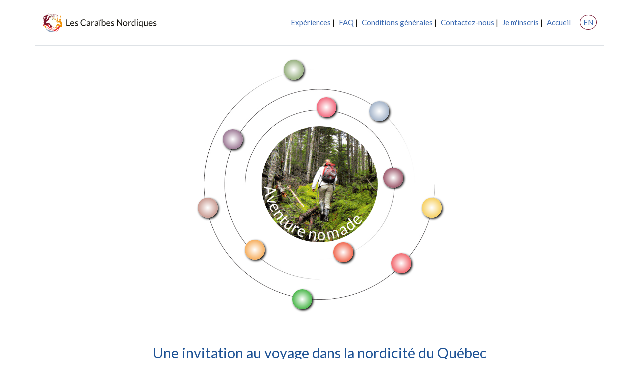

--- FILE ---
content_type: text/html;charset=UTF-8
request_url: https://www.caraibesnordiques.com/fr/
body_size: 14881
content:
<!DOCTYPE html>
<html lang="fr">
<head>
  <title>Cara&iuml;bes Nordiques</title>
  <meta charset="UTF-8">
  <meta name="viewport" content="width=device-width, initial-scale=1.0">
  <meta http-equiv="X-UA-Compatible" content="ie=edge">
  <link href="https://fonts.googleapis.com/css2?family=Lato:wght@300;400;900&display=swap" rel="stylesheet"> 
  <link href="https://fonts.googleapis.com/css2?family=Gabriela&display=swap" rel="stylesheet"> 
  <link rel="stylesheet" href="../vendors/mdi/css/materialdesignicons.min.css"> 
  <link rel="stylesheet" href="../vendors/aos/css/aos.css"> 
  <link rel="stylesheet" href="../vendors/font-awesome/css/font-awesome.min.css">
  <link rel="stylesheet" href="../css/style.min.css">
  <link rel="stylesheet" href="../css/custom.css">
</head>
<body id="body" data-spy="scroll" data-target=".navbar" data-offset="100">
  <header id="header-section">
    <nav class="navbar navbar-expand-lg pl-3 pl-sm-0 py-4" id="navbar" style="background-color:#fff"> 
    <div class="container">
      <div class="navbar-brand-wrapper d-flex w-80">
      	<button class="navbar-toggler custom-toggler mr-auto" type="button" data-toggle="collapse" data-target="#navbarSupportedContent" aria-controls="navbarSupportedContent" aria-expanded="true" aria-label="Toggle navigation">
          <span class="mdi mdi-dots-horizontal navbar-toggler-icon circle"></span> 
        </button> 
      	<div class="align-middle mr-auto"> 
        	<a href="../fr/index.cfm"><img src="../images/Logo2.png" style="max-height:50px;" alt="Les Caraibes Nordiques" title="Les Caraibes Nordiques"></a> 
		</div>
      </div>
      <div class="collapse navbar-collapse navbar-menu-wrapper" id="navbarSupportedContent">
        <ul class="navbar-nav align-items-lg-center align-items-start ml-auto">
          <li class="d-flex align-items-center justify-content-between pl-4 pl-lg-0">
            <div class="navbar-collapse-logo pr-0">
              <img src="../images/Logo2.png" alt="" style="max-width:190px;"> 
            </div>
            <button class="navbar-toggler close-button px-0" type="button" data-toggle="collapse" data-target="#navbarSupportedContent" aria-controls="navbarSupportedContent" aria-expanded="true" aria-label="Toggle navigation">
              <span class="mdi mdi-close navbar-toggler-icon pl-2 align-top"></span>
            </button>
          </li> 
          <li class="nav-item ml-2 text-lg-right">
            <a href="../fr/experiences.cfm"><span class="text-center">Exp&eacute;riences</span></a> |
          </li>
          <li class="nav-item ml-2 text-lg-right">
            <a href="../fr/faq.cfm"><span class="text-center">FAQ</span></a> |
          </li>
          <li class="nav-item ml-2 text-lg-right">
            <a href="../fr/conditions-generales.cfm"><span class="text-center">Conditions g&eacute;n&eacute;rales</span></a> |
          </li>
          <li class="nav-item ml-2 text-lg-right">
            <a href="https://us7.list-manage.com/contact-form?u=7d15ae147e3ef7299fffe344e&form_id=56a4f59794348e0fb2bd6b60f5e3d777" target="_blank"><span class="text-center">Contactez-nous</span></a> |
          </li>
          <li class="nav-item ml-2 text-lg-right">
            <a href="../fr/index.cfm#Bulletin-FR"><span class="text-center">Je m'inscris</span></a> |
          </li>
          <li class="nav-item ml-2 text-lg-right">
            <a href="../fr/index.cfm"><span class="text-center">Accueil</span></a>
          </li>
          <li class="nav-item ml-2 text-lg-right">
            <a href="../en/"><span class="circle english text-center">EN</span></a> 
          </li>
          <!--<li class="nav-item ml-2 text-lg-right">
            <a href="https://www.facebook.com/lescaraibesnordiques" target="_blank"><img src="../images/icon-facebook.jpg" alt="Suivez Les Cara&iuml;bes Nordiques sur Facebook" title="Suivez Les Cara&iuml;bes Nordiques sur Facebook" class="mt-2 mt-lg-0"></a> 
          </li>-->
        </ul>
      </div>
    </div> 
    </nav>   
  </header><head>
    <link href="//cdn-images.mailchimp.com/embedcode/classic-10_7.css" rel="stylesheet" type="text/css">
    <style type="text/css">
        #mc_embed_signup{background:#fff; clear:left; font:14px Helvetica,Arial,sans-serif; }
        /* Add your own Mailchimp form style overrides in your site stylesheet or in this style block.
           We recommend moving this block and the preceding CSS link to the HEAD of your HTML file. */
    </style>   
</head>


<div class="" >
    <div class="container border-top"> 
		<style>
	
#logoArea2{ 
  	position: relative; /* Needed to position the planets in the middle of the map */
	/*height:551px; 
	width:50%;  */
}

   

.planet {
  height: 40px;
  width: 40px; 
  border-radius: 50%;
  display: inline-block; 
  cursor:pointer;
}

.shadow {
  -webkit-box-shadow: 2px 2px 4px #000000 !important;
          box-shadow: 2px 2px 4px #000000 !important;
}


/* sm screen  ----------- */
@media (max-width: 575.98px){
	.planet {
	  height: 25px;
	  width: 25px; 
	  border-radius: 50%;
	  display: inline-block; 
	  cursor:pointer; 
	}
}

.hideHeritage, .hideTradition, .hideNature, .hideGastronomy, .hideMaritime, .hideHospitality, .hideSpaces,
.hideTourism, .hideFishing, .hideAdventure, .hideExploration  {
  display: none;
}


.colorHeritage {
	background-color: #751530; 
	background: radial-gradient(white, #751530);
} 
.colorTradition {
	background-color: #F4BD20; 
	background: radial-gradient(white,#F4BD20);
} 
.colorMaritime {
	background-color: #EC2B48; 
	background: radial-gradient(white,#EC2B48);
} 
.colorGastronomy {
	background-color: #6B8F49; 
	background: radial-gradient(white,#6B8F49);
} 
.colorNature {
	background-color: #ED2A33; 
	background: radial-gradient(white,#ED2A33);
} 
.colorHospitality {
	background-color: #009900; 
	background: radial-gradient(white,#009900);
}
.colorSpaces {
	background-color: #F28C1A; 
	background: radial-gradient(white,#F28C1A);
}
.colorTourism {
	background-color: #75436A; 
	background: radial-gradient(white,#75436A);
}
.colorFishing {
	background-color: #EC2B08; 
	background: radial-gradient(white,#EC2B08);
}
.colorAdventure {
	background-color: #8096B4; 
	background: radial-gradient(white,#8096B4);
} 
.colorExploration{
	background-color: #B27063; 
	background: radial-gradient(white,#B27063);
} 


.colorHeritage:hover + .hideHeritage {
  display: inline; 
} 
.colorTradition:hover + .hideTradition {
  display: inline; 
}
.colorNature:hover + .hideNature {
  display: inline; 
}
.colorMaritime:hover + .hideMaritime {
  display: inline; 
}
.colorGastronomy:hover + .hideGastronomy {
  display: inline; 
}
.colorHospitality:hover + .hideHospitality {
  display: inline; 
}
.colorSpaces:hover + .hideSpaces {
  display: inline; 
}
.colorTourism:hover + .hideTourism {
  display: inline; 
}
.colorFishing:hover + .hideFishing {
  display: inline; 
}
.colorAdventure:hover + .hideAdventure {
  display: inline; 
}
.colorExploration:hover + .hideExploration {
  display: inline; 
}


/* position in map*/
#posHeritage, #posTradition, #posNature, #posGastronomy, #posMaritime, #posHospitality, 
#posSpaces, #posTourism, #posFishing, #posAdventure, #posExploration, #posCore {
  position: absolute; /* Position text */ 
}

#posHeritage{  /* done */
  top: 44%; 
  left: 73%; 
} 
#posTradition{ /* done */
  top: 55%; 
  left: 87%; 
}
#posNature{	/* done */
  top: 75%; 
  left: 76%; 
}
#posGastronomy{ /* done */
  top: 5%; 
  left: 37%; 
}
#posMaritime{/* done */
  top: 18.5%; 
  left: 49%; 
}
#posHospitality{/* done */
  top: 88%; 
  left: 40%; 
}
#posSpaces{/* done */
  top: 70%; 
  left: 23%; 
}
#posTourism{/* done */
  top: 30%; 
  left: 15%; 
}
#posFishing{/* done */
  top: 71%; 
  left: 55%; 
}
#posAdventure{/* done */
  top: 20%; 
  left: 68%; 
}
#posExploration{/* done */
  top: 55%; 
  left: 6%;
}

#posCore{
  border-radius: 50%;
  /*background-color: yellow;*/ 
  /*opacity: 0.9;*/ 
  background-repeat: no-repeat; 
  background-size: cover;
  width: 42%; /* 59% */
  height: 42%; /* 59% */
  
  top: 29%; /* 40% */
  left: 29%; /* 41% */
}

.defaultBGImage {
	background-image: url(../images/home/logo_Fr.gif);
}
.showHeritage{
	background-image: url(../images/home/Patrimones_cultures_Fr.png);
	/*background-repeat: no-repeat; 
	background-size: cover;*/
}
.showTradition{ 
	background-image: url(../images/home/Tradition-autochtone_Fr.png); 
}
.showNature{ 
	background-image: url(../images/home/Nature_vierge_Fr.png); 
}
.showGastronomy{ 
	background-image: url(../images/home/Gastronomie_du_terroir_Fr.png); /*gastronomie_EN.png*/
}
.showMaritime{ 
	background-image: url(../images/home/Decouverte_maritime_Fr.png); 
}
.showHospitality{ 
	background-image: url(../images/home/Hospitalite_Fr.png); 
}
.showSpaces{ 
	background-image: url(../images/home/Grands_spaces_Fr.png); 
}
.showTourism{ 
	background-image: url(../images/home/tourisme_nordique_Fr.png); 
}
.showFishing{ 
	background-image: url(../images/home/Peche_durable_Fr.png); 
}
.showAdventure{ 
	background-image: url(../images/home/Aventure_nomade_Fr.png); 
}
.showExploration{ 
	background-image: url(../images/home/Exploration_Fr.png); 
}
  
</style>
 

<!-- Main Container Starts -->
<div class="container" id="logo-section">
	 
	
	<!-- Section Starts -->
	<section class=""> 
			
		<!-- Content Starts -->
  
					 
			<div class="row"> 	 
				
			    
					 
				<div class="offset-lg-3 col-lg-6 col-12 px-0">  
					 <div id="logoArea2">
						<img src="../images/home/univers.jpg" class="img-fluid"> 
					 	 
					 	<div id="posHeritage" class="planet shadow colorHeritage" onmouseover="ShowCenter2('showHeritage');" onmouseout="HideCenter2('showHeritage');"></div>
              			<div id="posTradition" class="planet shadow colorTradition"  onmouseover="ShowCenter2('showTradition');" onmouseout="HideCenter2('showTradition');"></div>
              			<div id="posNature" class="planet shadow colorNature" onmouseover="ShowCenter2('showNature');" onmouseout="HideCenter2('showNature');"></div>
              			<div id="posMaritime" class="planet shadow colorMaritime" onmouseover="ShowCenter2('showMaritime');" onmouseout="HideCenter2('showMaritime');"></div>
              			<div id="posGastronomy" class="planet shadow colorGastronomy" onmouseover="ShowCenter2('showGastronomy');" onmouseout="HideCenter2('showGastronomy');"></div> 
              			<div id="posHospitality" class="planet shadow colorHospitality" onmouseover="ShowCenter2('showHospitality');" onmouseout="HideCenter2('showHospitality');"></div> 
						<div id="posSpaces" class="planet shadow colorSpaces" onmouseover="ShowCenter2('showSpaces');" onmouseout="HideCenter2('showSpaces');"></div> 
						<div id="posTourism" class="planet shadow colorTourism" onmouseover="ShowCenter2('showTourism');" onmouseout="HideCenter2('showTourism');"></div> 
						<div id="posFishing" class="planet shadow colorFishing" onmouseover="ShowCenter2('showFishing');" onmouseout="HideCenter2('showFishing');"></div> 
						<div id="posAdventure" class="planet shadow colorAdventure" onmouseover="ShowCenter2('showAdventure');" onmouseout="HideCenter2('showAdventure');"></div> 
						<div id="posExploration" class="planet shadow colorExploration" onmouseover="ShowCenter2('showExploration');" onmouseout="HideCenter2('showExploration');"></div> 
						
						
              			<div id="posCore" class="defaultBGImage"></div> 
					 </div> 
				</div> 
				
			</div>  
			
			
		<!-- Content Ends -->
			 
	</section>
	<!-- section Ends --> 
	
</div>
<!-- Main Container Ends -->


<script> 
	
	function ShowCenter2(className){  
		//document.getElementById("posCore").classList.remove(defaultBGImage);
		document.getElementById("posCore").classList.add(className); 
	}
	function HideCenter2(className){
		document.getElementById("posCore").classList.remove(className);
		document.getElementById("posCore").classList.add(defaultBGImage);
	}
</script>


 
    </div>
  </div> 
  	

  <div class="content-wrapper">
  <p>
    <div class="container ">
      
      <section class="features-overview" id="welcome-section" >
        <div class="mb-5">
          <h2 class="welcome-title text-center">Une invitation au voyage dans la nordicité du Québec</h2>
        </div>
        <!--<div class="mb-5" style="text-align: center;">
          <h4><span style="color: #ef282f;">Toute l'équipe des Caraïbes Nordiques vous souhaite en image ses meilleurs voeux pour 2021</span><br>(nous vous invitons &agrave; visionner notre vidéo)</h4>
        </div>-->
          
          
        
        <!--<div class="mb-5 class="embed-responsive embed-responsive-16by9"">
          <video width="100%" src="/media/CN-Voeux-2021.mp4" controls="controls" controlsList="download">
              <a href="/media/CN-Voeux-2021.mp4">Download video</a>.
              Your browser does not support the HTML5 Video element.
          </video>
        </div>-->  
          
	  </section>
	  
      
      <section class="my-4 pt-3" id="videos-title-section">
        <div class="row">
          <div class="col-12 content-header" style="font-style: normal;">
            Suivez <strong>Lydiane Autour du Monde</strong> dans sa découverte de nos territoires en Minganie et de nos <a href="experiences.cfm">expériences</a> en pleine nature au cours de ces 3 documentaires réalisés par <strong>Saumon Québec</strong>.
          </div>  
        </div>
      </section>
          
        
      <section class="my-3 pt-3" id="videos-section" > 
	  	<div class="row my-3">
	  		<div class="md-4 col-4 text-center pr-0 pt-1 pt-lg-0">
                <a href="https://www.youtube.com/watch?v=hZawLClSlSg" title="Lydiane Autour du Monde dans sa découverte de nos territoires en Minganie - &Eacute;pisode 1 - D&eacute;couverte" target="_blank">
                    <img src="../images/Video-Lydiane-Autour-du-Monde-Episode-01.jpg" alt="Lydiane Autour du Monde dans sa découverte de nos territoires en Minganie - &Eacute;pisode 1 - D&eacute;couverte" title="Lydiane Autour du Monde dans sa découverte de nos territoires en Minganie - &Eacute;pisode 1 - D&eacute;couverte" class="img-icons img-fluid mt-2 mt-lg-0">
                </a>
                <h4 style="margin-top: 12px;">Découverte</h4>
                (entièrement tourné à <strong>La Corneille</strong>)<br>
                <a href="https://www.youtube.com/watch?v=hZawLClSlSg" title="Lydiane Autour du Monde dans sa découverte de nos territoires en Minganie - &Eacute;pisode 1 - D&eacute;couverte" style="font-size: 17px;" target="_blank">&gt;&gt; Voir vid&eacute;o</a>
            </div>
	  		<div class="md-4 col-4 text-center pr-0 pt-1 pt-lg-0"> 
		    	<a href="https://www.youtube.com/watch?v=s6dDcifF8ME" title="Lydiane Autour du Monde dans sa découverte de nos territoires en Minganie - &Eacute;pisode 2 - Aventure" target="_blank">
                    <img src="../images/Video-Lydiane-Autour-du-Monde-Episode-02.jpg" alt="Lydiane Autour du Monde dans sa découverte de nos territoires en Minganie - &Eacute;pisode 2 - Aventure" title="Lydiane Autour du Monde dans sa découverte de nos territoires en Minganie - &Eacute;pisode 2 - Aventure" class="img-icons img-fluid mt-2 mt-lg-0">
                </a>
                <h4 style="margin-top: 12px;">Aventure</h4>
                (tourné au <strong>Club Lac Victor</strong> et au <strong>Château Johan-Beetz</strong>)<br>
                <a href="https://www.youtube.com/watch?v=s6dDcifF8ME" title="Lydiane Autour du Monde dans sa découverte de nos territoires en Minganie - &Eacute;pisode 2 - Aventure" style="font-size: 17px;" target="_blank">&gt;&gt; Voir vid&eacute;o</a>
            </div>
            <div class="md-4 col-4 text-center pr-0 pt-1 pt-lg-0">
                <a href="https://www.youtube.com/watch?v=th_S4ZANkRs" title="Lydiane Autour du Monde dans sa découverte de nos territoires en Minganie - &Eacute;pisode 3 - Le retour" target="_blank">
                    <img src="../images/Video-Lydiane-Autour-du-Monde-Episode-03.jpg" alt="Lydiane Autour du Monde dans sa découverte de nos territoires en Minganie - &Eacute;pisode 3 - Le retour" title="Lydiane Autour du Monde dans sa découverte de nos territoires en Minganie - &Eacute;pisode 3 - Le retour" class="img-icons img-fluid mt-2 mt-lg-0">
                </a>
                <h4 style="margin-top: 12px;">Le retour</h4>
                <a href="https://www.youtube.com/watch?v=th_S4ZANkRs" title="Lydiane Autour du Monde dans sa découverte de nos territoires en Minganie - &Eacute;pisode 3 - Le retour" style="font-size: 17px;" target="_blank">&gt;&gt; Voir vid&eacute;o</a>
            </div>
	  	</div>
      </section>
        
      <section class="my-5" id="destinations-section" > 
	  	<div class="row my-3">
	  		<div class="offset-md-3 col-3 text-right pr-0 pt-1 pt-lg-0">
              <img src="../images/img01.png" alt="" class="img-icons mt-2 mt-lg-0">  
            </div>
	  		<div class="col-md-6 col-9 content-header text-center"> 
		    	<span class="align-middle">Une collection de sites exceptionnels <br>isolés au cœur de la nature</span>   
            </div>
	  	</div> 
		<p>Nos sites offrent une diversité représentative des écosystèmes québécois et tissent un lien entre fleuve et lacs, rivières et forêts, montagnes et plages de sable fin, entre lesquels le voyage s’effectue en canot, par portage, à pied, en hydravion, en bateau.</p>
		<p>Nos sites protègent des espaces naturels où règnent saumons de l’Atlantique, ouananiches, ombles de fontaine anadromes, arctic char du Nunavik, orignaux, lynx, ours noirs, baleines, phoques, homards, macareux moines, ours polaires pêcheurs...</p>
		<p>Nos sites se trouvent à proximité de parcs nationaux de réputation mondiale, de fjords majestueux, de lieux autochtones millénaires, de villages patrimoniaux, de réserves naturelles, d’archipels mythiques et méconnus, de ciels auréolés d’aurores boréales...</p>
		<ul>
			<li class="my-3">Entourée de forêts centenaires, la <a href="http://clublacvictor.com/" target="_blank">Baronnie de Kamouraska</a> est nichée dans les montagnes des Appalaches de la région du <b>Bas-Saint-Laurent</b>. Un territoire sauvage accessible et privilégié pour la villégiature et observer la faune.</li>	
			<li class="my-3">Célèbre pour sa demeure classée au patrimoine du Québec et ses rivières à saumon, le <a href="http://www.baiejohanbeetz.com/" target="_blank">Château Baie-Johan-Beetz</a> est bordée par le fleuve Saint-Laurent et l’archipel de Mingan. Un site qui réunit plusieurs des joyaux de la <strong>Côte-Nord</strong> et qui séduit autant les pêcheurs, que les écotouristes ou les villégiateurs.</li>
			<li class="my-3">Nichée sur une presqu’île de l’<strong>archipel de Mingan</strong>, <a href="http://www.lacorneille.ca/" target="_blank">La Corneille</a> offre une pêche au saumon renommée depuis 1938, et un confort 5* pour le plaisir des moucheurs et des gourmets, comme des voyageurs.</li>
            <li class="my-3">Situé à proximité de Natashquan, le <a href="http://clublacvictor.com/" target="_blank">Lac Victor</a> offre la rare opportunité d’explorer l’arrière-pays de la <strong>Minganie</strong>, un immense territoire de forêts, de rivières sauvages et de lacs regorgeants de ouananiches. Un endroit où étancher sa soif de liberté et d’aventure.</li>
			<li class="my-3">
				Les deux sites du <a href="https://rapidlake.com/fr/" target="_blank">Rapid Lake Lodge</a> sont de véritables oasis subarctiques au milieu de la toundra du <b>Nunavik</b>. Une destination de rêve pour les pêcheurs en quête d’omble chevalier, les explorateurs avides de découvrir les monts Torngat et d’observer les ours polaires pêcheurs. 
			</li>
		</ul>
      </section>   
	  
      <section class="my-5 pt-3" id="experience-section" > 
      	<div class="row my-3">
	  		<div class="col-md-6 col-9 content-header text-center pt-0 pt-lg-2"> 
		    	<span class="align-middle">Une expérience unique de la nordicité <br>et de ses cultures</span> 
            </div>
	  		<div class="col-md-6 col-3 text-left pl-0 pt-1 pt-lg-0">
              <img src="../images/img02.png" alt="" class="img-icons mt-2 mt-lg-0 ">  
            </div>
	  	</div> 
		<p>Ces magnifiques territoires vous invitent à vivre votre passion pour la pêche durable, la chasse éthique, l’aventure et l’écotourisme, ou tout simplement de profiter d’un séjour de villégiature.</p>
        <p>Nous développons progressivement une gamme d’<strong>expériences originales inspirées par l’épopée des coureurs des bois et le mode de vie nomade des peuples autochtones</strong>. Ces expériences inviteront en toutes saisons à découvrir les paysages, la culture, l’histoire et le terroir du golfe du Saint-Laurent, du Nord et de l’Est du Québec, en symbiose avec les communautés nord-côtières, innues, inuit et malécites vivant sur les territoires où nos sites sont implantés.</p>
        <p>Que vous soyez pêcheur, randonneur, cueilleur, curieux des cultures et des traditions, amoureux de la nature, photographe, amateur de bien-être ou de canot, aventurier dans l’âme ou gastronome, Les Caraïbes Nordiques vous permet de combler vos passions et de retrouver l’<strong>essence du voyage</strong>.</p>
      </section>     
	  
      <section class="my-5 pt-3" id="mission-section">
        <div class="row my-3">
	  		<div class="col-lg-8 col-sm-7 col-3 text-right pr-0 pt-1 pt-md-0">
              <img src="../images/img03.png" alt="" class="img-icons">
            </div>
	  		<div class="col-lg-4 col-sm-5 col-9 pt-3 text-right content-header text-center pt-0 pt-md-3"> 
		    	<span>Une mission sociétale <br>et environnementale</span>   
            </div>
	  	</div>
		<p>Le concept des Caraïbes Nordiques est pensé et construit <strong>avec les communautés locales</strong>, dans une perspective de <strong>développement durable</strong> et de <strong>préservation du patrimoine écologique et culturel</strong>.</p>
		<p>De la conception des sites à la programmation touristique, tous les éléments des Caraïbes Nordiques sont envisagés et élaborés dans une approche d’un <strong>tourisme respectueux de l’homme et de la nature</strong>.</p>
		<p>Ainsi, nous œuvrons en faveur de la valorisation, la préservation des savoirs, la revitalisation et la <strong>réconciliation des communautés autochtones, insulaires et nord-côtières</strong>. Nos sites et nos expériences sont conçus pour <strong>minimiser l’empreinte</strong> sur le territoire et <strong>favoriser les rencontres</strong>.</p>
 		
        <section class="my-5 pt-3" id="mission-section">
        <div>
            <blockquote class="blockquote px-2 mx-5 px-lg-5"> 
            <p class="mb-0 text-left"><i class="fa fa-quote-left fa-2x mr-2"></i> Il est temps de prendre le temps et laisser le temps faire son œuvre pour faire germer de beaux projets qui seront valorisants pour nos nations. Nous pouvons réussir en se parlant, en se respectant, en s'écoutant, en bâtissant ensemble, en partenariat avec des experts qui sont convaincus que la création doit passer par une véritable participation des Premières Nations. Je crois fermement que le projet des Caraïbes Nordiques pourrait être l'exemple à suivre pour la création d’une richesse bénéfique à tous, la mise en valeur du Nitassinan tout en respectant son intégrité, en vue d’une véritable réconciliation. <i class="fa fa-quote-right fa-2x ml-2" style="margin-top:-5px;"></i> </p>
            <footer class="text-right mt-3"><i class="blockquote-author">Guy Bellefleur</i><div class="blockquote-cite">Ex-porte-parole des Premières Nations et négociateur en chef de la nation innue de l’Est ;<br>cofondateur des Cara&iuml;bes Nordiques.</div></footer>
            </blockquote>  
        </div>
        </section>
      </section>     
	  
      <span id="Bulletin-FR"></span>
      <section class="my-5 pt-3" id="follow-section">
        <div class="row mb-3">
          <div class="col-12 content-header">
            <span>Suivez-nous</span>
          </div>  
        </div> 
		<p>Les Caraïbes Nordiques est au début de son aventure et en constante évolution, tout comme les sites Internet rattachés qui se transformeront d’ici quelques mois en de véritables vitrines reflétant l’univers que nous sommes en train de mettre au monde.</p>
        <p>Inscrivez-vous à notre <strong>bulletin d'information</strong> pour suivre les développements de cette initiative touristique novatrice.</p>           
		<div class="row pt-3 text-md-left">
			<div class="col-md-6 grid-margin"> 
				
            <!-- Begin Mailchimp Signup Form -->
            
            <div id="mc_embed_signup">
            <form action="https://caraibesnordiques.us7.list-manage.com/subscribe/post?u=7d15ae147e3ef7299fffe344e&amp;id=61d1a4a1d8" method="post" id="mc-embedded-subscribe-form" name="mc-embedded-subscribe-form" class="validate" target="_blank" novalidate>
                <div id="mc_embed_signup_scroll">
                <h2>Inscrivez-vous</h2>
            <div class="indicates-required"><span class="asterisk">*</span> champ requis</div>
            <div class="mc-field-group">
                <label for="mce-EMAIL">Courriel <span class="asterisk">*</span>
            </label>
                <input type="email" value="" name="EMAIL" class="required email" id="mce-EMAIL">
            </div>
            <div class="mc-field-group">
                <label for="mce-FNAME">Prénom <span class="asterisk">*</span>
            </label>
                <input type="text" value="" name="FNAME" class="required" id="mce-FNAME">
            </div>
            <div class="mc-field-group">
                <label for="mce-LNAME">Nom <span class="asterisk">*</span>
            </label>
                <input type="text" value="" name="LNAME" class="required" id="mce-LNAME">
            </div>
            <div class="mc-field-group">
                <label for="mce-MMERGE3">Pays <span class="asterisk">*</span>
            </label>
            <select name="MMERGE3" class="required" id="mce-MMERGE3">
                <option value=""></option>
                <option value="Canada">Canada</option>
                <option value="Aaland Islands">Aaland Islands</option>
                <option value="Afghanistan">Afghanistan</option>
                <option value="Albania">Albania</option>
                <option value="Algeria">Algeria</option>
                <option value="American Samoa">American Samoa</option>
                <option value="Andorra">Andorra</option>
                <option value="Angola">Angola</option>
                <option value="Anguilla">Anguilla</option>
                <option value="Antarctica">Antarctica</option>
                <option value="Antigua And Barbuda">Antigua And Barbuda</option>
                <option value="Argentina">Argentina</option>
                <option value="Armenia">Armenia</option>
                <option value="Aruba">Aruba</option>
                <option value="Australia">Australia</option>
                <option value="Austria">Austria</option>
                <option value="Azerbaijan">Azerbaijan</option>
                <option value="Bahamas">Bahamas</option>
                <option value="Bahrain">Bahrain</option>
                <option value="Bangladesh">Bangladesh</option>
                <option value="Barbados">Barbados</option>
                <option value="Belarus">Belarus</option>
                <option value="Belgium">Belgium</option>
                <option value="Belize">Belize</option>
                <option value="Benin">Benin</option>
                <option value="Bermuda">Bermuda</option>
                <option value="Bhutan">Bhutan</option>
                <option value="Bolivia">Bolivia</option>
                <option value="Bonaire, Saint Eustatius and Saba">Bonaire, Saint Eustatius and Saba</option>
                <option value="Bosnia and Herzegovina">Bosnia and Herzegovina</option>
                <option value="Botswana">Botswana</option>
                <option value="Bouvet Island">Bouvet Island</option>
                <option value="Brazil">Brazil</option>
                <option value="British Indian Ocean Territory">British Indian Ocean Territory</option>
                <option value="Brunei Darussalam">Brunei Darussalam</option>
                <option value="Bulgaria">Bulgaria</option>
                <option value="Burkina Faso">Burkina Faso</option>
                <option value="Burundi">Burundi</option>
                <option value="Cambodia">Cambodia</option>
                <option value="Cameroon">Cameroon</option>
                <option value="Canada">Canada</option>
                <option value="Cape Verde">Cape Verde</option>
                <option value="Cayman Islands">Cayman Islands</option>
                <option value="Central African Republic">Central African Republic</option>
                <option value="Chad">Chad</option>
                <option value="Chile">Chile</option>
                <option value="China">China</option>
                <option value="Christmas Island">Christmas Island</option>
                <option value="Cocos (Keeling) Islands">Cocos (Keeling) Islands</option>
                <option value="Colombia">Colombia</option>
                <option value="Comoros">Comoros</option>
                <option value="Congo">Congo</option>
                <option value="Cook Islands">Cook Islands</option>
                <option value="Costa Rica">Costa Rica</option>
                <option value="Cote D'Ivoire">Cote D'Ivoire</option>
                <option value="Croatia">Croatia</option>
                <option value="Cuba">Cuba</option>
                <option value="Curacao">Curacao</option>
                <option value="Cyprus">Cyprus</option>
                <option value="Czech Republic">Czech Republic</option>
                <option value="Democratic Republic of the Congo">Democratic Republic of the Congo</option>
                <option value="Denmark">Denmark</option>
                <option value="Djibouti">Djibouti</option>
                <option value="Dominica">Dominica</option>
                <option value="Dominican Republic">Dominican Republic</option>
                <option value="Ecuador">Ecuador</option>
                <option value="Egypt">Egypt</option>
                <option value="El Salvador">El Salvador</option>
                <option value="Equatorial Guinea">Equatorial Guinea</option>
                <option value="Eritrea">Eritrea</option>
                <option value="Estonia">Estonia</option>
                <option value="Ethiopia">Ethiopia</option>
                <option value="Falkland Islands">Falkland Islands</option>
                <option value="Faroe Islands">Faroe Islands</option>
                <option value="Fiji">Fiji</option>
                <option value="Finland">Finland</option>
                <option value="France">France</option>
                <option value="French Guiana">French Guiana</option>
                <option value="French Polynesia">French Polynesia</option>
                <option value="French Southern Territories">French Southern Territories</option>
                <option value="Gabon">Gabon</option>
                <option value="Gambia">Gambia</option>
                <option value="Georgia">Georgia</option>
                <option value="Germany">Germany</option>
                <option value="Ghana">Ghana</option>
                <option value="Gibraltar">Gibraltar</option>
                <option value="Greece">Greece</option>
                <option value="Greenland">Greenland</option>
                <option value="Grenada">Grenada</option>
                <option value="Guadeloupe">Guadeloupe</option>
                <option value="Guam">Guam</option>
                <option value="Guatemala">Guatemala</option>
                <option value="Guernsey">Guernsey</option>
                <option value="Guinea">Guinea</option>
                <option value="Guinea-Bissau">Guinea-Bissau</option>
                <option value="Guyana">Guyana</option>
                <option value="Haiti">Haiti</option>
                <option value="Heard and Mc Donald Islands">Heard and Mc Donald Islands</option>
                <option value="Honduras">Honduras</option>
                <option value="Hong Kong">Hong Kong</option>
                <option value="Hungary">Hungary</option>
                <option value="Iceland">Iceland</option>
                <option value="India">India</option>
                <option value="Indonesia">Indonesia</option>
                <option value="Iran">Iran</option>
                <option value="Iraq">Iraq</option>
                <option value="Ireland">Ireland</option>
                <option value="Isle of Man">Isle of Man</option>
                <option value="Israel">Israel</option>
                <option value="Italy">Italy</option>
                <option value="Jamaica">Jamaica</option>
                <option value="Japan">Japan</option>
                <option value="Jersey  (Channel Islands)">Jersey  (Channel Islands)</option>
                <option value="Jordan">Jordan</option>
                <option value="Kazakhstan">Kazakhstan</option>
                <option value="Kenya">Kenya</option>
                <option value="Kiribati">Kiribati</option>
                <option value="Kuwait">Kuwait</option>
                <option value="Kyrgyzstan">Kyrgyzstan</option>
                <option value="Lao People's Democratic Republic">Lao People's Democratic Republic</option>
                <option value="Latvia">Latvia</option>
                <option value="Lebanon">Lebanon</option>
                <option value="Lesotho">Lesotho</option>
                <option value="Liberia">Liberia</option>
                <option value="Libya">Libya</option>
                <option value="Liechtenstein">Liechtenstein</option>
                <option value="Lithuania">Lithuania</option>
                <option value="Luxembourg">Luxembourg</option>
                <option value="Macau">Macau</option>
                <option value="Macedonia">Macedonia</option>
                <option value="Madagascar">Madagascar</option>
                <option value="Malawi">Malawi</option>
                <option value="Malaysia">Malaysia</option>
                <option value="Maldives">Maldives</option>
                <option value="Mali">Mali</option>
                <option value="Malta">Malta</option>
                <option value="Marshall Islands">Marshall Islands</option>
                <option value="Martinique">Martinique</option>
                <option value="Mauritania">Mauritania</option>
                <option value="Mauritius">Mauritius</option>
                <option value="Mayotte">Mayotte</option>
                <option value="Mexico">Mexico</option>
                <option value="Micronesia, Federated States of">Micronesia, Federated States of</option>
                <option value="Moldova, Republic of">Moldova, Republic of</option>
                <option value="Monaco">Monaco</option>
                <option value="Mongolia">Mongolia</option>
                <option value="Montenegro">Montenegro</option>
                <option value="Montserrat">Montserrat</option>
                <option value="Morocco">Morocco</option>
                <option value="Mozambique">Mozambique</option>
                <option value="Myanmar">Myanmar</option>
                <option value="Namibia">Namibia</option>
                <option value="Nauru">Nauru</option>
                <option value="Nepal">Nepal</option>
                <option value="Netherlands">Netherlands</option>
                <option value="Netherlands Antilles">Netherlands Antilles</option>
                <option value="New Caledonia">New Caledonia</option>
                <option value="New Zealand">New Zealand</option>
                <option value="Nicaragua">Nicaragua</option>
                <option value="Niger">Niger</option>
                <option value="Nigeria">Nigeria</option>
                <option value="Niue">Niue</option>
                <option value="Norfolk Island">Norfolk Island</option>
                <option value="North Korea">North Korea</option>
                <option value="Northern Mariana Islands">Northern Mariana Islands</option>
                <option value="Norway">Norway</option>
                <option value="Oman">Oman</option>
                <option value="Pakistan">Pakistan</option>
                <option value="Palau">Palau</option>
                <option value="Palestine">Palestine</option>
                <option value="Panama">Panama</option>
                <option value="Papua New Guinea">Papua New Guinea</option>
                <option value="Paraguay">Paraguay</option>
                <option value="Peru">Peru</option>
                <option value="Philippines">Philippines</option>
                <option value="Pitcairn">Pitcairn</option>
                <option value="Poland">Poland</option>
                <option value="Portugal">Portugal</option>
                <option value="Puerto Rico">Puerto Rico</option>
                <option value="Qatar">Qatar</option>
                <option value="Republic of Kosovo">Republic of Kosovo</option>
                <option value="Reunion">Reunion</option>
                <option value="Romania">Romania</option>
                <option value="Russia">Russia</option>
                <option value="Rwanda">Rwanda</option>
                <option value="Saint Kitts and Nevis">Saint Kitts and Nevis</option>
                <option value="Saint Lucia">Saint Lucia</option>
                <option value="Saint Martin">Saint Martin</option>
                <option value="Saint Vincent and the Grenadines">Saint Vincent and the Grenadines</option>
                <option value="Samoa (Independent)">Samoa (Independent)</option>
                <option value="San Marino">San Marino</option>
                <option value="Sao Tome and Principe">Sao Tome and Principe</option>
                <option value="Saudi Arabia">Saudi Arabia</option>
                <option value="Senegal">Senegal</option>
                <option value="Serbia">Serbia</option>
                <option value="Seychelles">Seychelles</option>
                <option value="Sierra Leone">Sierra Leone</option>
                <option value="Singapore">Singapore</option>
                <option value="Sint Maarten">Sint Maarten</option>
                <option value="Slovakia">Slovakia</option>
                <option value="Slovenia">Slovenia</option>
                <option value="Solomon Islands">Solomon Islands</option>
                <option value="Somalia">Somalia</option>
                <option value="South Africa">South Africa</option>
                <option value="South Georgia and the South Sandwich Islands">South Georgia and the South Sandwich Islands</option>
                <option value="South Korea">South Korea</option>
                <option value="South Sudan">South Sudan</option>
                <option value="Spain">Spain</option>
                <option value="Sri Lanka">Sri Lanka</option>
                <option value="St. Helena">St. Helena</option>
                <option value="St. Pierre and Miquelon">St. Pierre and Miquelon</option>
                <option value="Sudan">Sudan</option>
                <option value="Suriname">Suriname</option>
                <option value="Svalbard and Jan Mayen Islands">Svalbard and Jan Mayen Islands</option>
                <option value="Swaziland">Swaziland</option>
                <option value="Sweden">Sweden</option>
                <option value="Switzerland">Switzerland</option>
                <option value="Syria">Syria</option>
                <option value="Taiwan">Taiwan</option>
                <option value="Tajikistan">Tajikistan</option>
                <option value="Tanzania">Tanzania</option>
                <option value="Thailand">Thailand</option>
                <option value="Timor-Leste">Timor-Leste</option>
                <option value="Togo">Togo</option>
                <option value="Tokelau">Tokelau</option>
                <option value="Tonga">Tonga</option>
                <option value="Trinidad and Tobago">Trinidad and Tobago</option>
                <option value="Tunisia">Tunisia</option>
                <option value="Turkey">Turkey</option>
                <option value="Turkmenistan">Turkmenistan</option>
                <option value="Turks &amp; Caicos Islands">Turks &amp; Caicos Islands</option>
                <option value="Turks and Caicos Islands">Turks and Caicos Islands</option>
                <option value="Tuvalu">Tuvalu</option>
                <option value="Uganda">Uganda</option>
                <option value="Ukraine">Ukraine</option>
                <option value="United Arab Emirates">United Arab Emirates</option>
                <option value="United Kingdom">United Kingdom</option>
                <option value="Uruguay">Uruguay</option>
                <option value="USA Minor Outlying Islands">USA Minor Outlying Islands</option>
                <option value="Uzbekistan">Uzbekistan</option>
                <option value="Vanuatu">Vanuatu</option>
                <option value="Vatican City State (Holy See)">Vatican City State (Holy See)</option>
                <option value="Venezuela">Venezuela</option>
                <option value="Vietnam">Vietnam</option>
                <option value="Virgin Islands (British)">Virgin Islands (British)</option>
                <option value="Virgin Islands (U.S.)">Virgin Islands (U.S.)</option>
                <option value="Wallis and Futuna Islands">Wallis and Futuna Islands</option>
                <option value="Western Sahara">Western Sahara</option>
                <option value="Yemen">Yemen</option>
                <option value="Zambia">Zambia</option>
                <option value="Zimbabwe">Zimbabwe</option>
            </select>
            </div>
            <div class="mc-field-group input-group">
                <strong>Langue </strong>
                <ul><li><input type="radio" value="256" name="group[81274]" id="mce-group[81274]-81274-0"><label for="mce-group[81274]-81274-0">&nbsp;Français</label></li>
            <li><input type="radio" value="512" name="group[81274]" id="mce-group[81274]-81274-1"><label for="mce-group[81274]-81274-1">&nbsp;English</label></li>
            </ul>
            </div>
            <div class="mc-field-group input-group">
                <strong>Activité préféré </strong>
                <ul><li><input type="radio" value="16" name="group[81270]" id="mce-group[81270]-81270-0"><label for="mce-group[81270]-81270-0">&nbsp;Pêche</label></li>
            <li><input type="radio" value="32" name="group[81270]" id="mce-group[81270]-81270-1"><label for="mce-group[81270]-81270-1">&nbsp;Chasse</label></li>
            <li><input type="radio" value="64" name="group[81270]" id="mce-group[81270]-81270-2"><label for="mce-group[81270]-81270-2">&nbsp;Écotourisme</label></li>
            <li><input type="radio" value="128" name="group[81270]" id="mce-group[81270]-81270-3"><label for="mce-group[81270]-81270-3">&nbsp;Toutes</label></li>
            </ul>
            </div>
            <div class="mc-field-group input-group">
                <strong>Favorite activity </strong>
                <ul><li><input type="radio" value="1" name="group[81266]" id="mce-group[81266]-81266-0"><label for="mce-group[81266]-81266-0">&nbsp;Fishing</label></li>
            <li><input type="radio" value="2" name="group[81266]" id="mce-group[81266]-81266-1"><label for="mce-group[81266]-81266-1">&nbsp;Hunting</label></li>
            <li><input type="radio" value="4" name="group[81266]" id="mce-group[81266]-81266-2"><label for="mce-group[81266]-81266-2">&nbsp;Ecotourism</label></li>
            <li><input type="radio" value="8" name="group[81266]" id="mce-group[81266]-81266-3"><label for="mce-group[81266]-81266-3">&nbsp;All</label></li>
            </ul>
            </div>
                <div id="mce-responses" class="clear">
                    <div class="response" id="mce-error-response" style="display:none"></div>
                    <div class="response" id="mce-success-response" style="display:none"></div>
                </div>    <!-- real people should not fill this in and expect good things - do not remove this or risk form bot signups-->
                <div style="position: absolute; left: -5000px;" aria-hidden="true"><input type="text" name="b_7d15ae147e3ef7299fffe344e_61d1a4a1d8" tabindex="-1" value=""></div>
                <div class="clear"><input type="submit" value="Inscrivez-vous" name="subscribe" id="mc-embedded-subscribe" class="button" style="background-color: #3E6CB3;"></div>
                </div>
            </form>
            </div>
            <script type='text/javascript' src='//s3.amazonaws.com/downloads.mailchimp.com/js/mc-validate.js'></script>
            <script type='text/javascript'>(function($) {window.fnames = new Array(); window.ftypes = new Array();fnames[0]='EMAIL';ftypes[0]='email';fnames[1]='FNAME';ftypes[1]='text';fnames[2]='LNAME';ftypes[2]='text';fnames[3]='MMERGE3';ftypes[3]='dropdown'; /*
             * Translated default messages for the $ validation plugin.
             * Locale: FR
             */
            $.extend($.validator.messages, {
                    required: "Ce champ est requis.",
                    remote: "Veuillez remplir ce champ pour continuer.",
                    email: "Veuillez entrer une adresse email valide.",
                    url: "Veuillez entrer une URL valide.",
                    date: "Veuillez entrer une date valide.",
                    dateISO: "Veuillez entrer une date valide (ISO).",
                    number: "Veuillez entrer un nombre valide.",
                    digits: "Veuillez entrer (seulement) une valeur numérique.",
                    creditcard: "Veuillez entrer un numéro de carte de crédit valide.",
                    equalTo: "Veuillez entrer une nouvelle fois la même valeur.",
                    accept: "Veuillez entrer une valeur avec une extension valide.",
                    maxlength: $.validator.format("Veuillez ne pas entrer plus de {0} caractères."),
                    minlength: $.validator.format("Veuillez entrer au moins {0} caractères."),
                    rangelength: $.validator.format("Veuillez entrer entre {0} et {1} caractères."),
                    range: $.validator.format("Veuillez entrer une valeur entre {0} et {1}."),
                    max: $.validator.format("Veuillez entrer une valeur inférieure ou égale à {0}."),
                    min: $.validator.format("Veuillez entrer une valeur supérieure ou égale à {0}.")
            });}(jQuery));var $mcj = jQuery.noConflict(true);</script>
            
            <!--End mc_embed_signup-->

	        </div>
	  		<div class="col-md-6 text-center d-none d-md-block"> 
              <img src="../images/img04.png" alt="" class="img-icons">  
            </div>
		</div>
      </section>
       
      
      <footer class="border-top">
      	<div class="row">
        	<div class="col-md-4 pt-4">
        		<div class="row pt-2">
	        		<div class="col-3">
		            <img src="../images/logo.png" alt="" style="height:74px">
					</div>
		            <div class="col-9">
		              <p class="m-0">Les Cara&iuml;bes Nordiques</p>
		              <p class="m-0">info@caraibesnordiques.com</p>
		              <p class="m-0">Téléphone : <a href="tel:+15144476300" class="Footer">+1 (514) 447-6300</a></p>
                      <p style="font-size: 14px; padding-top: 10px;">&copy; 2021 Les Caraïbes Nordiques</p>
		            </div>
				</div>
			</div>
            <div class="col-md-8 pt-5" style="text-align: right;">
        		<p class="m-0">
                    <a href="/fr/experiences.cfm" class="Footer">Expériences</a> | <a href="/fr/faq.cfm" class="Footer">FAQ</a> | <a href="/fr/conditions-generales.cfm" class="Footer">Conditions générales</a> | <a href="https://us7.list-manage.com/contact-form?u=7d15ae147e3ef7299fffe344e&form_id=56a4f59794348e0fb2bd6b60f5e3d777" class="Footer" target="_blank">Contactez-nous</a> | <a href="../fr/index.cfm#Bulletin-FR" class="Footer">Je m'inscris</a> | <a href="/fr/index.cfm" class="Footer">Accueil</a>&nbsp;&nbsp;&nbsp;<a href="../en/index.cfm" class="Footer"><span class="circle english text-center">EN</span></a> <a href="https://www.facebook.com/lescaraibesnordiques" target="_blank"><img src="../images/icon-facebook.jpg" alt="Suivez Les Cara&iuml;bes Nordiques sur Facebook" title="Suivez Les Cara&iuml;bes Nordiques sur Facebook" class="mb-1 mt-lg-0"></a> <a href="https://www.linkedin.com/company/les-cara%C3%AFbes-nordiques" target="_blank"><img src="../images/icon-linkedin.jpg" alt="Suivez Les Cara&iuml;bes Nordiques sur LinkedIn" title="Suivez Les Cara&iuml;bes Nordiques sur LinkedIn" class="mb-1 mt-lg-0"></a>
                </p>
			</div>
		</div>	
      </footer> 

    </div> 
  </p>
  </div>
  
    <script src="/vendors/jquery/jquery.min.js"></script>
  <script src="/vendors/bootstrap/bootstrap.min.js"></script>
  
  <script src="/vendors/aos/js/aos.js"></script>
  <script src="/js/landingpage.js"></script>
  
  
  
  <script>
  	// ------------------------------------------------------- //
	// Form functions: <form class="needs-validation" novalidate>
	// ------------------------------------------------------ //
		
	(function() {
	'use strict';
	window.addEventListener('load', function() {
	// Fetch all the forms we want to apply custom Bootstrap validation styles to
	var forms = document.getElementsByClassName('needs-validation');
	// Loop over them and prevent submission
	var validation = Array.prototype.filter.call(forms, function(form) {
	form.addEventListener('submit', function(event) {
	if (form.checkValidity() === false) {
	event.preventDefault();
	event.stopPropagation();
	}
	form.classList.add('was-validated');
	}, false);
	});
	}, false);
	})();
  </script>
</body>
</html> 

--- FILE ---
content_type: text/css
request_url: https://www.caraibesnordiques.com/css/custom.css
body_size: 1222
content:
body {
  margin: 0;
  font-family: 'Lato', sans-serif !important; 
  font-weight: 400;
  font-size : 15px;    
  color : #13110C;      
  color : rgb(19, 17, 12); 
  line-height: 1.7; 
  text-align: left;
  background-color: #fff;
}

 
a {
  color: #3E6CB3;
  text-decoration: none;
  background-color: transparent;
}

a.Footer {
  color: #3E6CB3;
  text-decoration: none;
  background-color: transparent;
}

a.Footer:hover {
  color: #000000;
  text-decoration: none;
  background-color: transparent;
}

.hide{
	display:none;
}
.pointer{
	cursor:pointer;
}
 
.circle {
	border: 1px #000 solid;	
  	border-radius: 50% !important; 
    background-color: #fff  !important;
}

.english {
	border: 1px #751530 solid !important;	
	padding:5px 6px;
	margin: 10px 0px 0px 10px; 
}
.french {
	border: 1px #751530 solid !important;	
	padding:5px 7px;
	margin: 10px 0px 0px 0px; 
}

.menu {
	padding:2px 5px; 
	text-align:center;
	vertical-align:middle;
}

.left-menu-item{ 
	font-size : 12px;
	color : #231F20; 
}

.left-menu-item:hover {
	font-weight : 900;
	font-size : 12px;
	color : #231F20; 
}

 

.navbar-brand-wrapper span{
	font-size: 24px !important;
}

/*left fade in*/
@media (max-width: 992px) {
  .navbar .navbar-menu-wrapper .navbar-nav .nav-link {
    font-size: 16px;
  }
  .navbar .navbar-menu-wrapper.navbar-collapse {
    position: fixed;
    top: 0;
    left: 0;
    background: white;
    z-index: 20;
    height: 100vh;
    padding: 50px 0px;
    width: 250px;
    transform: translateX(0); /*100%*/
    transition: transform 0s ease-in-out;
  }
  .navbar .navbar-menu-wrapper.navbar-collapse.show {
    transform: translateX(0);
	box-shadow: 0 4px 8px 0 rgba(0, 0, 0, 0.2), 0 6px 20px 0 rgba(0, 0, 0, 0.19);
  }
 }

.welcome-title{  
	font-size : 29px; 
 	color : #1D5295;
}

.blockquote-author{
	font-family: 'Gabriela', serif;
	font-size: 26px;
}


.blockquote-cite{ 
	font-size: 15px;
}
 

.content-header{
	color: #7B1A2D;  
	font-style : italic;  
	font-size : 24px; 
  	line-height: 1.5; 
}

.img-icons {
  transition: all 0.4s ease-in-out; !important;
}

.img-icons:hover {
  transform: scale(1.1); !important;
}
.btn {
	font-size:14px !important;
}
.was-validated .form-control:invalid, .form-control.is-invalid {
  border-color: #B42922;
  padding-right: calc(1.5em + 0.75rem);
  background-image: url("data:image/svg+xml,%3csvg xmlns='http://www.w3.org/2000/svg' width='12' height='12' fill='none' stroke='%23B42922' viewBox='0 0 12 12'%3e%3ccircle cx='6' cy='6' r='4.5'/%3e%3cpath stroke-linejoin='round' d='M5.8 3.6h.4L6 6.5z'/%3e%3ccircle cx='6' cy='8.2' r='.6' fill='%23B42922' stroke='none'/%3e%3c/svg%3e");
  background-repeat: no-repeat;
  background-position: right calc(0.375em + 0.1875rem) center;
  background-size: calc(0.75em + 0.375rem) calc(0.75em + 0.375rem);
}



--- FILE ---
content_type: application/javascript
request_url: https://www.caraibesnordiques.com/js/landingpage.js
body_size: 738
content:
// HEADER ANIMATION
window.onscroll = function() {scrollFunction()};
var element = document.getElementById("body");
function scrollFunction() {
  if (document.body.scrollTop > 400 || document.documentElement.scrollTop > 400) {
      $(".navbar").addClass("fixed-top");
      element.classList.add("header-small");
      $("body").addClass("body-top-padding");

  } else {
      $(".navbar").removeClass("fixed-top");
      element.classList.remove("header-small");
      $("body").removeClass("body-top-padding");
  }
}

// OWL-CAROUSAL
$('.owl-carousel').owlCarousel({
    items: 3,
    loop:true,
    nav:false,
    dot:true,
    autoplay: true,
    slideTransition: 'linear',
    autoplayHoverPause: true,
    responsive:{
      0:{
          items:1
      },
      600:{
          items:2
      },
      1000:{
          items:3
      }
  }
})

// SCROLLSPY
$(document).ready(function() {
  $(".nav-link").click(function() {
      var t = $(this).attr("href");
      $("html, body").animate({
          scrollTop: $(t).offset().top - 75
      }, {
          duration: 1000,
      });
      $('body').scrollspy({ target: '.navbar',offset: $(t).offset().top });
      return false;
  });

});

// AOS
AOS.init({
    offset: 120, 
    delay: 0,
    duration: 1200, 
    easing: 'ease', 
    once: true, 
    mirror: false, 
    anchorPlacement: 'top-bottom', 
    disable: "mobile"
  });

//SIDEBAR-OPEN
  $('#navbarSupportedContent').on('hidden.bs.collapse', function () {
    $("body").removeClass("sidebar-open");
  })

  $('#navbarSupportedContent').on('shown.bs.collapse', function () {
    $("body").addClass("sidebar-open");
  })


  window.onresize = function() {
    var w = window.innerWidth;
    if(w>=992) {
      $('body').removeClass('sidebar-open');
      $('#navbarSupportedContent').removeClass('show');
    }
  }
   
 